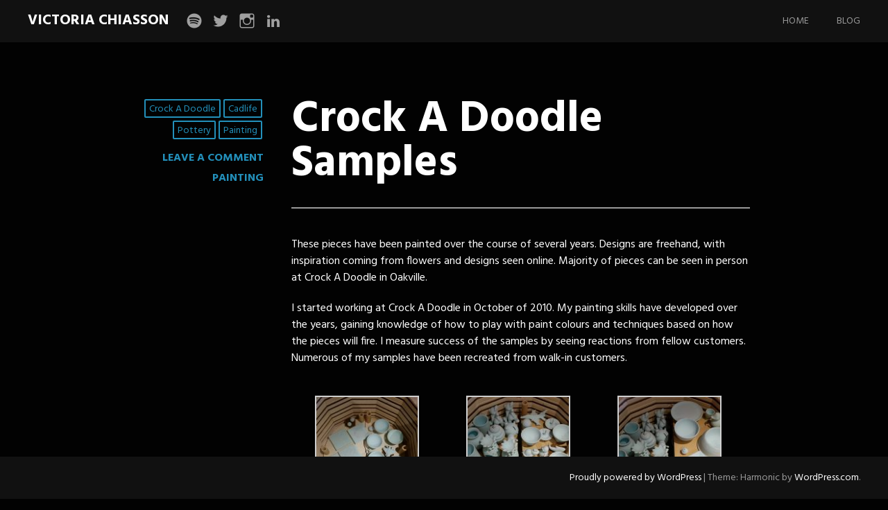

--- FILE ---
content_type: text/html; charset=UTF-8
request_url: http://vchiasson.com/index.php/portfolio/crock-a-doodle-samples/
body_size: 15854
content:
<!DOCTYPE html>
<html lang="en-CA">
<head>
<meta charset="UTF-8">
<meta name="viewport" content="width=device-width, initial-scale=1">
<link rel="profile" href="http://gmpg.org/xfn/11">
<link rel="pingback" href="http://vchiasson.com/xmlrpc.php">
<title>Crock A Doodle Samples &#8211; Victoria Chiasson</title>
<meta name='robots' content='max-image-preview:large' />
<link rel='dns-prefetch' href='//secure.gravatar.com' />
<link rel='dns-prefetch' href='//fonts.googleapis.com' />
<link rel='dns-prefetch' href='//s.w.org' />
<link rel='dns-prefetch' href='//v0.wordpress.com' />
<link rel='dns-prefetch' href='//jetpack.wordpress.com' />
<link rel='dns-prefetch' href='//s0.wp.com' />
<link rel='dns-prefetch' href='//s1.wp.com' />
<link rel='dns-prefetch' href='//s2.wp.com' />
<link rel='dns-prefetch' href='//public-api.wordpress.com' />
<link rel='dns-prefetch' href='//0.gravatar.com' />
<link rel='dns-prefetch' href='//1.gravatar.com' />
<link rel='dns-prefetch' href='//2.gravatar.com' />
<link rel='dns-prefetch' href='//widgets.wp.com' />
<link rel="alternate" type="application/rss+xml" title="Victoria Chiasson &raquo; Feed" href="http://vchiasson.com/index.php/feed/" />
<link rel="alternate" type="application/rss+xml" title="Victoria Chiasson &raquo; Comments Feed" href="http://vchiasson.com/index.php/comments/feed/" />
<link rel="alternate" type="application/rss+xml" title="Victoria Chiasson &raquo; Crock A Doodle Samples Comments Feed" href="http://vchiasson.com/index.php/portfolio/crock-a-doodle-samples/feed/" />
		<script type="text/javascript">
			window._wpemojiSettings = {"baseUrl":"https:\/\/s.w.org\/images\/core\/emoji\/13.0.1\/72x72\/","ext":".png","svgUrl":"https:\/\/s.w.org\/images\/core\/emoji\/13.0.1\/svg\/","svgExt":".svg","source":{"concatemoji":"http:\/\/vchiasson.com\/wp-includes\/js\/wp-emoji-release.min.js?ver=5.7.14"}};
			!function(e,a,t){var n,r,o,i=a.createElement("canvas"),p=i.getContext&&i.getContext("2d");function s(e,t){var a=String.fromCharCode;p.clearRect(0,0,i.width,i.height),p.fillText(a.apply(this,e),0,0);e=i.toDataURL();return p.clearRect(0,0,i.width,i.height),p.fillText(a.apply(this,t),0,0),e===i.toDataURL()}function c(e){var t=a.createElement("script");t.src=e,t.defer=t.type="text/javascript",a.getElementsByTagName("head")[0].appendChild(t)}for(o=Array("flag","emoji"),t.supports={everything:!0,everythingExceptFlag:!0},r=0;r<o.length;r++)t.supports[o[r]]=function(e){if(!p||!p.fillText)return!1;switch(p.textBaseline="top",p.font="600 32px Arial",e){case"flag":return s([127987,65039,8205,9895,65039],[127987,65039,8203,9895,65039])?!1:!s([55356,56826,55356,56819],[55356,56826,8203,55356,56819])&&!s([55356,57332,56128,56423,56128,56418,56128,56421,56128,56430,56128,56423,56128,56447],[55356,57332,8203,56128,56423,8203,56128,56418,8203,56128,56421,8203,56128,56430,8203,56128,56423,8203,56128,56447]);case"emoji":return!s([55357,56424,8205,55356,57212],[55357,56424,8203,55356,57212])}return!1}(o[r]),t.supports.everything=t.supports.everything&&t.supports[o[r]],"flag"!==o[r]&&(t.supports.everythingExceptFlag=t.supports.everythingExceptFlag&&t.supports[o[r]]);t.supports.everythingExceptFlag=t.supports.everythingExceptFlag&&!t.supports.flag,t.DOMReady=!1,t.readyCallback=function(){t.DOMReady=!0},t.supports.everything||(n=function(){t.readyCallback()},a.addEventListener?(a.addEventListener("DOMContentLoaded",n,!1),e.addEventListener("load",n,!1)):(e.attachEvent("onload",n),a.attachEvent("onreadystatechange",function(){"complete"===a.readyState&&t.readyCallback()})),(n=t.source||{}).concatemoji?c(n.concatemoji):n.wpemoji&&n.twemoji&&(c(n.twemoji),c(n.wpemoji)))}(window,document,window._wpemojiSettings);
		</script>
		<style type="text/css">
img.wp-smiley,
img.emoji {
	display: inline !important;
	border: none !important;
	box-shadow: none !important;
	height: 1em !important;
	width: 1em !important;
	margin: 0 .07em !important;
	vertical-align: -0.1em !important;
	background: none !important;
	padding: 0 !important;
}
</style>
	<link rel='stylesheet' id='wp-block-library-css'  href='http://vchiasson.com/wp-includes/css/dist/block-library/style.min.css?ver=5.7.14' type='text/css' media='all' />
<style id='wp-block-library-inline-css' type='text/css'>
.has-text-align-justify{text-align:justify;}
</style>
<link rel='stylesheet' id='harmonic-style-css'  href='http://vchiasson.com/wp-content/themes/harmonic/style.css?ver=5.7.14' type='text/css' media='all' />
<link rel='stylesheet' id='harmonic-hind-css'  href='https://fonts.googleapis.com/css?family=Hind%3A300%2C400%2C500%2C600%2C700&#038;subset=latin%2Clatin-ext' type='text/css' media='all' />
<link rel='stylesheet' id='genericons-css'  href='http://vchiasson.com/wp-content/plugins/jetpack/_inc/genericons/genericons/genericons.css?ver=3.1' type='text/css' media='all' />
<link rel='stylesheet' id='social-logos-css'  href='http://vchiasson.com/wp-content/plugins/jetpack/_inc/social-logos/social-logos.min.css?ver=9.8.3' type='text/css' media='all' />
<link rel='stylesheet' id='jetpack_css-css'  href='http://vchiasson.com/wp-content/plugins/jetpack/css/jetpack.css?ver=9.8.3' type='text/css' media='all' />
<script type='text/javascript' src='http://vchiasson.com/wp-includes/js/jquery/jquery.min.js?ver=3.5.1' id='jquery-core-js'></script>
<script type='text/javascript' src='http://vchiasson.com/wp-includes/js/jquery/jquery-migrate.min.js?ver=3.3.2' id='jquery-migrate-js'></script>
<script type='text/javascript' src='http://vchiasson.com/wp-content/themes/harmonic/js/jquery.backstretch.js?ver=1.0.0' id='harmonic-backstretch-js'></script>
<script type='text/javascript' id='harmonic-backstretch-set-js-extra'>
/* <![CDATA[ */
var BackStretchImg = {"src":"http:\/\/vchiasson.com\/wp-content\/uploads\/2015\/05\/cropped-CSC_1497.jpg"};
/* ]]> */
</script>
<script type='text/javascript' src='http://vchiasson.com/wp-content/themes/harmonic/js/harmonic-backstretch.js?ver=1.0.0' id='harmonic-backstretch-set-js'></script>
<link rel="https://api.w.org/" href="http://vchiasson.com/index.php/wp-json/" /><link rel="alternate" type="application/json" href="http://vchiasson.com/index.php/wp-json/wp/v2/jetpack-portfolio/116" /><link rel="EditURI" type="application/rsd+xml" title="RSD" href="http://vchiasson.com/xmlrpc.php?rsd" />
<link rel="wlwmanifest" type="application/wlwmanifest+xml" href="http://vchiasson.com/wp-includes/wlwmanifest.xml" /> 
<meta name="generator" content="WordPress 5.7.14" />
<link rel="canonical" href="http://vchiasson.com/index.php/portfolio/crock-a-doodle-samples/" />
<link rel="alternate" type="application/json+oembed" href="http://vchiasson.com/index.php/wp-json/oembed/1.0/embed?url=http%3A%2F%2Fvchiasson.com%2Findex.php%2Fportfolio%2Fcrock-a-doodle-samples%2F" />
<link rel="alternate" type="text/xml+oembed" href="http://vchiasson.com/index.php/wp-json/oembed/1.0/embed?url=http%3A%2F%2Fvchiasson.com%2Findex.php%2Fportfolio%2Fcrock-a-doodle-samples%2F&#038;format=xml" />
<style type='text/css'>img#wpstats{display:none}</style>
		<style type="text/css" id="custom-background-css">
body.custom-background { background-color: #020202; }
</style>
	
<!-- Jetpack Open Graph Tags -->
<meta property="og:type" content="article" />
<meta property="og:title" content="Crock A Doodle Samples" />
<meta property="og:url" content="http://vchiasson.com/index.php/portfolio/crock-a-doodle-samples/" />
<meta property="og:description" content="These pieces have been painted over the course of several years. Designs are freehand, with inspiration coming from flowers and designs seen online. Majority of pieces can be seen in person at Croc…" />
<meta property="article:published_time" content="2015-05-06T18:25:23+00:00" />
<meta property="article:modified_time" content="2016-10-04T02:13:16+00:00" />
<meta property="og:site_name" content="Victoria Chiasson" />
<meta property="og:image" content="http://vchiasson.com/wp-content/uploads/2015/10/IMG_20151018_173258.jpg" />
<meta property="og:image:width" content="3289" />
<meta property="og:image:height" content="1722" />
<meta name="twitter:text:title" content="Crock A Doodle Samples" />
<meta name="twitter:image" content="http://vchiasson.com/wp-content/uploads/2015/10/IMG_20151018_173258.jpg?w=640" />
<meta name="twitter:card" content="summary_large_image" />

<!-- End Jetpack Open Graph Tags -->
			<style type="text/css" id="wp-custom-css">
				/*
You can add your own CSS here.

Click the help icon above to learn more.
*/
			</style>
		
<script type='text/javascript' src='http://vchiasson.com/wp-content/plugins/wp-spamshield/js/jscripts.php'></script> 
</head>
<body class="jetpack-portfolio-template-default single single-jetpack-portfolio postid-116 custom-background loading secondary-sidebar has-site-logo">

<div id="page" class="hfeed site">
	
	<header id="masthead" role="banner">
		<div id="mobile-panel">
			<div id="mobile-link">
				<span id="menu-title">Menu</span>
			</div><!-- #mobile-link -->
			<h1 class="site-title"><a href="http://vchiasson.com/" rel="home">Victoria Chiasson</a></h1>
		</div><!-- #mobile-panel -->

		<div id="mobile-block">
			<nav id="site-navigation" class="main-navigation" role="navigation">
				<a class="skip-link screen-reader-text" href="#content">Skip to content</a>
				<div class="menu"><ul>
<li ><a href="http://vchiasson.com/">Home</a></li><li class="page_item page-item-39 current_page_parent"><a href="http://vchiasson.com/index.php/blog/">Blog</a></li>
</ul></div>
			</nav><!-- #site-navigation .main-navigation -->
		</div><!-- #menu-block-->

		<div id="site-branding">
			<h1 class="site-title"><a href="http://vchiasson.com/" rel="home">Victoria Chiasson</a></h1>
							<div id="social-links-wrapper">
					<div class="social-links"><ul id="menu-social-media" class="clear"><li id="menu-item-1247" class="menu-item menu-item-type-custom menu-item-object-custom menu-item-1247"><a href="https://open.spotify.com/user/22ienht5q7lehxafq6sxx5fbi"><span class="screen-reader-text">spotify</span></a></li>
<li id="menu-item-65" class="menu-item menu-item-type-custom menu-item-object-custom menu-item-65"><a href="http://www.twitter.com/v_chiasson"><span class="screen-reader-text">twitter</span></a></li>
<li id="menu-item-66" class="menu-item menu-item-type-custom menu-item-object-custom menu-item-66"><a href="http://www.instagram.com/v_chiasson"><span class="screen-reader-text">instagram</span></a></li>
<li id="menu-item-114" class="menu-item menu-item-type-custom menu-item-object-custom menu-item-114"><a href="https://ca.linkedin.com/in/vchiasson"><span class="screen-reader-text">linkedin</span></a></li>
</ul></div>				</div><!-- #social-links-wrapper -->
					</div><!-- #site-branding -->

		<nav id="site-navigation" class="desktop-nav main-navigation site-wrapper" role="navigation">
			<a class="skip-link screen-reader-text" href="#content">Skip to content</a>
			<div class="menu"><ul>
<li ><a href="http://vchiasson.com/">Home</a></li><li class="page_item page-item-39 current_page_parent"><a href="http://vchiasson.com/index.php/blog/">Blog</a></li>
</ul></div>
		</nav><!-- #site-navigation .desktop-nav .main-navigation .site-wrapper -->

	</header><!-- #masthead -->

	<div id="content-wrapper">
		<div id="content" class="site-wrapper">
<div id="skrollr-body">

	<section id="primary" class="content-area full-width">
		<main id="main" class="site-main" role="main">

			
				
<article id="post-116" class="post-116 jetpack-portfolio type-jetpack-portfolio status-publish has-post-thumbnail hentry jetpack-portfolio-type-painting jetpack-portfolio-tag-cadlife jetpack-portfolio-tag-crock-a-doodle jetpack-portfolio-tag-painting jetpack-portfolio-tag-pottery">

	<footer class="entry-meta">
		<span class="tags-links"><a href="http://vchiasson.com/index.php/project-tag/cadlife/" rel="tag">cadlife</a><a href="http://vchiasson.com/index.php/project-tag/crock-a-doodle/" rel="tag">crock a doodle</a><a href="http://vchiasson.com/index.php/project-tag/painting/" rel="tag">painting</a><a href="http://vchiasson.com/index.php/project-tag/pottery/" rel="tag">pottery</a></span>					<span class="comments-link"><a href="#respond">Leave a comment</a></span>
				<span class="portfolio-type-links"><a href="http://vchiasson.com/index.php/project-type/painting/" rel="tag">Painting</a></span>			</footer><!-- .entry-meta -->

	<div class="entry-main">

		<header class="entry-header">
			<h1 class="entry-title">Crock A Doodle Samples</h1>		</header><!-- .entry-header .fullwidth-block -->

		<div class="entry-content">
			<p>These pieces have been painted over the course of several years. Designs are freehand, with inspiration coming from flowers and designs seen online. Majority of pieces can be seen in person at Crock A Doodle in Oakville.</p>
<p>I started working at Crock A Doodle in October of 2010. My painting skills have developed over the years, gaining knowledge of how to play with paint colours and techniques based on how the pieces will fire. I measure success of the samples by seeing reactions from fellow customers. Numerous of my samples have been recreated from walk-in customers.</p>

		<style type="text/css">
			#gallery-1 {
				margin: auto;
			}
			#gallery-1 .gallery-item {
				float: left;
				margin-top: 10px;
				text-align: center;
				width: 33%;
			}
			#gallery-1 img {
				border: 2px solid #cfcfcf;
			}
			#gallery-1 .gallery-caption {
				margin-left: 0;
			}
			/* see gallery_shortcode() in wp-includes/media.php */
		</style>
		<div data-carousel-extra='{"blog_id":1,"permalink":"http:\/\/vchiasson.com\/index.php\/portfolio\/crock-a-doodle-samples\/"}' id='gallery-1' class='gallery galleryid-116 gallery-columns-3 gallery-size-thumbnail'><dl class='gallery-item'>
			<dt class='gallery-icon portrait'>
				<a href='http://vchiasson.com/index.php/portfolio/crock-a-doodle-samples/20160806_105904/'><img width="150" height="150" src="http://vchiasson.com/wp-content/uploads/2015/05/20160806_105904-e1472915182941-150x150.jpg" class="attachment-thumbnail size-thumbnail" alt="" loading="lazy" aria-describedby="gallery-1-1063" srcset="http://vchiasson.com/wp-content/uploads/2015/05/20160806_105904-e1472915182941-150x150.jpg 150w, http://vchiasson.com/wp-content/uploads/2015/05/20160806_105904-e1472915182941-480x480.jpg 480w, http://vchiasson.com/wp-content/uploads/2015/05/20160806_105904-e1472915182941-50x50.jpg 50w" sizes="(max-width: 150px) 100vw, 150px" data-attachment-id="1063" data-permalink="http://vchiasson.com/index.php/portfolio/crock-a-doodle-samples/20160806_105904/" data-orig-file="http://vchiasson.com/wp-content/uploads/2015/05/20160806_105904-e1472915182941.jpg" data-orig-size="2580,3087" data-comments-opened="1" data-image-meta="{&quot;aperture&quot;:&quot;2.2&quot;,&quot;credit&quot;:&quot;&quot;,&quot;camera&quot;:&quot;SM-G850W&quot;,&quot;caption&quot;:&quot;&quot;,&quot;created_timestamp&quot;:&quot;1470481144&quot;,&quot;copyright&quot;:&quot;&quot;,&quot;focal_length&quot;:&quot;4.8&quot;,&quot;iso&quot;:&quot;50&quot;,&quot;shutter_speed&quot;:&quot;0.033333333333333&quot;,&quot;title&quot;:&quot;&quot;,&quot;orientation&quot;:&quot;6&quot;}" data-image-title="20160806_105904" data-image-description="" data-medium-file="http://vchiasson.com/wp-content/uploads/2015/05/20160806_105904-e1472915182941-251x300.jpg" data-large-file="http://vchiasson.com/wp-content/uploads/2015/05/20160806_105904-e1472915182941-669x800.jpg" /></a>
			</dt>
				<dd class='wp-caption-text gallery-caption' id='gallery-1-1063'>
				Bottom Layer of Kiln
				</dd></dl><dl class='gallery-item'>
			<dt class='gallery-icon portrait'>
				<a href='http://vchiasson.com/index.php/portfolio/crock-a-doodle-samples/20160806_115935/'><img width="150" height="150" src="http://vchiasson.com/wp-content/uploads/2015/05/20160806_115935-e1472915232324-150x150.jpg" class="attachment-thumbnail size-thumbnail" alt="" loading="lazy" aria-describedby="gallery-1-1064" srcset="http://vchiasson.com/wp-content/uploads/2015/05/20160806_115935-e1472915232324-150x150.jpg 150w, http://vchiasson.com/wp-content/uploads/2015/05/20160806_115935-e1472915232324-480x480.jpg 480w, http://vchiasson.com/wp-content/uploads/2015/05/20160806_115935-e1472915232324-50x50.jpg 50w" sizes="(max-width: 150px) 100vw, 150px" data-attachment-id="1064" data-permalink="http://vchiasson.com/index.php/portfolio/crock-a-doodle-samples/20160806_115935/" data-orig-file="http://vchiasson.com/wp-content/uploads/2015/05/20160806_115935-e1472915232324.jpg" data-orig-size="2592,3444" data-comments-opened="1" data-image-meta="{&quot;aperture&quot;:&quot;2.2&quot;,&quot;credit&quot;:&quot;&quot;,&quot;camera&quot;:&quot;SM-G850W&quot;,&quot;caption&quot;:&quot;&quot;,&quot;created_timestamp&quot;:&quot;1470484775&quot;,&quot;copyright&quot;:&quot;&quot;,&quot;focal_length&quot;:&quot;4.8&quot;,&quot;iso&quot;:&quot;64&quot;,&quot;shutter_speed&quot;:&quot;0.033333333333333&quot;,&quot;title&quot;:&quot;&quot;,&quot;orientation&quot;:&quot;6&quot;}" data-image-title="20160806_115935" data-image-description="" data-medium-file="http://vchiasson.com/wp-content/uploads/2015/05/20160806_115935-e1472915232324-226x300.jpg" data-large-file="http://vchiasson.com/wp-content/uploads/2015/05/20160806_115935-e1472915232324-602x800.jpg" /></a>
			</dt>
				<dd class='wp-caption-text gallery-caption' id='gallery-1-1064'>
				Middle Section of Kiln
				</dd></dl><dl class='gallery-item'>
			<dt class='gallery-icon portrait'>
				<a href='http://vchiasson.com/index.php/portfolio/crock-a-doodle-samples/20160806_121351/'><img width="150" height="150" src="http://vchiasson.com/wp-content/uploads/2015/05/20160806_121351-e1472915437515-150x150.jpg" class="attachment-thumbnail size-thumbnail" alt="" loading="lazy" aria-describedby="gallery-1-1065" srcset="http://vchiasson.com/wp-content/uploads/2015/05/20160806_121351-e1472915437515-150x150.jpg 150w, http://vchiasson.com/wp-content/uploads/2015/05/20160806_121351-e1472915437515-480x480.jpg 480w, http://vchiasson.com/wp-content/uploads/2015/05/20160806_121351-e1472915437515-50x50.jpg 50w" sizes="(max-width: 150px) 100vw, 150px" data-attachment-id="1065" data-permalink="http://vchiasson.com/index.php/portfolio/crock-a-doodle-samples/20160806_121351/" data-orig-file="http://vchiasson.com/wp-content/uploads/2015/05/20160806_121351-e1472915437515.jpg" data-orig-size="2592,3306" data-comments-opened="1" data-image-meta="{&quot;aperture&quot;:&quot;2.2&quot;,&quot;credit&quot;:&quot;&quot;,&quot;camera&quot;:&quot;SM-G850W&quot;,&quot;caption&quot;:&quot;&quot;,&quot;created_timestamp&quot;:&quot;1470485630&quot;,&quot;copyright&quot;:&quot;&quot;,&quot;focal_length&quot;:&quot;4.8&quot;,&quot;iso&quot;:&quot;50&quot;,&quot;shutter_speed&quot;:&quot;0.033333333333333&quot;,&quot;title&quot;:&quot;&quot;,&quot;orientation&quot;:&quot;6&quot;}" data-image-title="20160806_121351" data-image-description="" data-medium-file="http://vchiasson.com/wp-content/uploads/2015/05/20160806_121351-e1472915437515-235x300.jpg" data-large-file="http://vchiasson.com/wp-content/uploads/2015/05/20160806_121351-e1472915437515-627x800.jpg" /></a>
			</dt>
				<dd class='wp-caption-text gallery-caption' id='gallery-1-1065'>
				3rd Level added to right side of Kiln
				</dd></dl><br style="clear: both" />
		</div>

<p>&nbsp;</p>
<p>In addition to painting pottery, I have the skill of glazing &amp; loading the kiln &#8211; a difficult task given that this is the last step in the process. There is room for pieces to break if the kiln is loaded unsuccessfully, so the task requires a confident person.</p>
<p>&nbsp;</p>
<p class="jetpack-slideshow-noscript robots-nocontent">This slideshow requires JavaScript.</p><div id="gallery-116-1-slideshow" class="slideshow-window jetpack-slideshow slideshow-black" data-trans="fade" data-autostart="1" data-gallery="[{&quot;src&quot;:&quot;http:\/\/vchiasson.com\/wp-content\/uploads\/2015\/05\/Flowers2-1024x683.jpg&quot;,&quot;id&quot;:&quot;109&quot;,&quot;title&quot;:&quot;Flowers2&quot;,&quot;alt&quot;:&quot;&quot;,&quot;caption&quot;:&quot;Alternative view of \u0026#8220;Holey Bowly\u0026#8221; with free hand drawn flowers and design accents.&quot;,&quot;itemprop&quot;:&quot;image&quot;},{&quot;src&quot;:&quot;http:\/\/vchiasson.com\/wp-content\/uploads\/2015\/05\/Flowers1-1024x683.jpg&quot;,&quot;id&quot;:&quot;108&quot;,&quot;title&quot;:&quot;Flowers1&quot;,&quot;alt&quot;:&quot;&quot;,&quot;caption&quot;:&quot;\u0026#8220;Holey Bowly\u0026#8221; with free hand drawn flowers and design accents.&quot;,&quot;itemprop&quot;:&quot;image&quot;},{&quot;src&quot;:&quot;http:\/\/vchiasson.com\/wp-content\/uploads\/2015\/05\/Design-1024x683.jpg&quot;,&quot;id&quot;:&quot;107&quot;,&quot;title&quot;:&quot;Design&quot;,&quot;alt&quot;:&quot;&quot;,&quot;caption&quot;:&quot;Sushi Bowl with freehand design.&quot;,&quot;itemprop&quot;:&quot;image&quot;},{&quot;src&quot;:&quot;http:\/\/vchiasson.com\/wp-content\/uploads\/2015\/05\/BirchTrees-1024x683.jpg&quot;,&quot;id&quot;:&quot;106&quot;,&quot;title&quot;:&quot;BirchTrees&quot;,&quot;alt&quot;:&quot;&quot;,&quot;caption&quot;:&quot;\u0026#8220;Birch Trees;\u0026#8221; Hand painted.&quot;,&quot;itemprop&quot;:&quot;image&quot;},{&quot;src&quot;:&quot;http:\/\/vchiasson.com\/wp-content\/uploads\/2015\/05\/20150110_163659-2-1024x683.jpg&quot;,&quot;id&quot;:&quot;167&quot;,&quot;title&quot;:&quot;20150110_163659 (2)&quot;,&quot;alt&quot;:&quot;&quot;,&quot;caption&quot;:&quot;Sherlock and Watson coasters. Silhouette\u0026#8217;s taken from: https:\/\/img0.etsystatic.com\/000\/0\/6438281\/il_570xN.301724502.jpg\nImage printed, cut, placed on 4\u0026#8243; tile. Traced, filled in by hand and touched up by hand as well.\nColours are a personal mix.&quot;,&quot;itemprop&quot;:&quot;image&quot;},{&quot;src&quot;:&quot;http:\/\/vchiasson.com\/wp-content\/uploads\/2015\/05\/20150507_230836-683x1024.jpg&quot;,&quot;id&quot;:&quot;168&quot;,&quot;title&quot;:&quot;20150507_230836&quot;,&quot;alt&quot;:&quot;&quot;,&quot;caption&quot;:&quot;Handpainted Patchwork design Alternative View&quot;,&quot;itemprop&quot;:&quot;image&quot;},{&quot;src&quot;:&quot;http:\/\/vchiasson.com\/wp-content\/uploads\/2015\/05\/20150507_230844-2-683x1024.jpg&quot;,&quot;id&quot;:&quot;169&quot;,&quot;title&quot;:&quot;20150507_230844 (2)&quot;,&quot;alt&quot;:&quot;&quot;,&quot;caption&quot;:&quot;Handpainted Patchwork design&quot;,&quot;itemprop&quot;:&quot;image&quot;},{&quot;src&quot;:&quot;http:\/\/vchiasson.com\/wp-content\/uploads\/2015\/05\/20150507_230645-2-1024x683.jpg&quot;,&quot;id&quot;:&quot;170&quot;,&quot;title&quot;:&quot;20150507_230645 (2)&quot;,&quot;alt&quot;:&quot;&quot;,&quot;caption&quot;:&quot;Freehand design&quot;,&quot;itemprop&quot;:&quot;image&quot;},{&quot;src&quot;:&quot;http:\/\/vchiasson.com\/wp-content\/uploads\/2015\/05\/20150507_230741-2-1024x683.jpg&quot;,&quot;id&quot;:&quot;171&quot;,&quot;title&quot;:&quot;20150507_230741 (2)&quot;,&quot;alt&quot;:&quot;&quot;,&quot;caption&quot;:&quot;Freehand design, inside view&quot;,&quot;itemprop&quot;:&quot;image&quot;},{&quot;src&quot;:&quot;http:\/\/vchiasson.com\/wp-content\/uploads\/2015\/05\/20150528_113600-e1454861275323-668x800.jpg&quot;,&quot;id&quot;:&quot;796&quot;,&quot;title&quot;:&quot;20150528_113600&quot;,&quot;alt&quot;:&quot;&quot;,&quot;caption&quot;:&quot;Simple Penguin design&quot;,&quot;itemprop&quot;:&quot;image&quot;},{&quot;src&quot;:&quot;http:\/\/vchiasson.com\/wp-content\/uploads\/2015\/05\/20150528_113727-800x450.jpg&quot;,&quot;id&quot;:&quot;797&quot;,&quot;title&quot;:&quot;20150528_113727&quot;,&quot;alt&quot;:&quot;&quot;,&quot;caption&quot;:&quot;Penguin Design&quot;,&quot;itemprop&quot;:&quot;image&quot;},{&quot;src&quot;:&quot;http:\/\/vchiasson.com\/wp-content\/uploads\/2015\/05\/20150526_122732-2-800x534.jpg&quot;,&quot;id&quot;:&quot;304&quot;,&quot;title&quot;:&quot;20150526_122732 (2)&quot;,&quot;alt&quot;:&quot;&quot;,&quot;caption&quot;:&quot;Freehand intricate design on square plate.&quot;,&quot;itemprop&quot;:&quot;image&quot;},{&quot;src&quot;:&quot;http:\/\/vchiasson.com\/wp-content\/uploads\/2015\/05\/20151130_185525-e1448939808289-555x800.jpg&quot;,&quot;id&quot;:&quot;690&quot;,&quot;title&quot;:&quot;20151130_185525&quot;,&quot;alt&quot;:&quot;&quot;,&quot;caption&quot;:&quot;Moosehead Beer Stein \u0026#8211; all free hand.&quot;,&quot;itemprop&quot;:&quot;image&quot;},{&quot;src&quot;:&quot;http:\/\/vchiasson.com\/wp-content\/uploads\/2015\/05\/20151130_184903-450x800.jpg&quot;,&quot;id&quot;:&quot;795&quot;,&quot;title&quot;:&quot;20151130_184903&quot;,&quot;alt&quot;:&quot;&quot;,&quot;caption&quot;:&quot;&quot;,&quot;itemprop&quot;:&quot;image&quot;},{&quot;src&quot;:&quot;http:\/\/vchiasson.com\/wp-content\/uploads\/2015\/05\/20150605_165706-800x450.jpg&quot;,&quot;id&quot;:&quot;798&quot;,&quot;title&quot;:&quot;20150605_165706&quot;,&quot;alt&quot;:&quot;&quot;,&quot;caption&quot;:&quot;Spongebob mug&quot;,&quot;itemprop&quot;:&quot;image&quot;},{&quot;src&quot;:&quot;http:\/\/vchiasson.com\/wp-content\/uploads\/2015\/05\/20160131_124850-800x450.jpg&quot;,&quot;id&quot;:&quot;792&quot;,&quot;title&quot;:&quot;20160131_124850&quot;,&quot;alt&quot;:&quot;&quot;,&quot;caption&quot;:&quot;Spongebob mug view 2&quot;,&quot;itemprop&quot;:&quot;image&quot;},{&quot;src&quot;:&quot;http:\/\/vchiasson.com\/wp-content\/uploads\/2015\/05\/20160131_124909-800x450.jpg&quot;,&quot;id&quot;:&quot;794&quot;,&quot;title&quot;:&quot;20160131_124909&quot;,&quot;alt&quot;:&quot;&quot;,&quot;caption&quot;:&quot;Inside of Spongebob mug.&quot;,&quot;itemprop&quot;:&quot;image&quot;},{&quot;src&quot;:&quot;http:\/\/vchiasson.com\/wp-content\/uploads\/2015\/05\/DSC_0159-e1458696142757-800x730.jpg&quot;,&quot;id&quot;:&quot;835&quot;,&quot;title&quot;:&quot;DSC_0159&quot;,&quot;alt&quot;:&quot;&quot;,&quot;caption&quot;:&quot;LOTR Mug \u0026#8211; free hand&quot;,&quot;itemprop&quot;:&quot;image&quot;},{&quot;src&quot;:&quot;http:\/\/vchiasson.com\/wp-content\/uploads\/2015\/05\/DSC_0160-e1458696236532-800x701.jpg&quot;,&quot;id&quot;:&quot;836&quot;,&quot;title&quot;:&quot;DSC_0160&quot;,&quot;alt&quot;:&quot;&quot;,&quot;caption&quot;:&quot;LOTR Mug Alt View \u0026#8211; free hand&quot;,&quot;itemprop&quot;:&quot;image&quot;},{&quot;src&quot;:&quot;http:\/\/vchiasson.com\/wp-content\/uploads\/2015\/05\/20160724_145241-e1469999494731-775x800.jpg&quot;,&quot;id&quot;:&quot;1006&quot;,&quot;title&quot;:&quot;20160724_145241&quot;,&quot;alt&quot;:&quot;&quot;,&quot;caption&quot;:&quot;Classic Cookie Monster dunk mug. Has been recreated by many many many customers!&quot;,&quot;itemprop&quot;:&quot;image&quot;},{&quot;src&quot;:&quot;http:\/\/vchiasson.com\/wp-content\/uploads\/2015\/05\/20160806_131641-e1470517226227-728x800.jpg&quot;,&quot;id&quot;:&quot;1024&quot;,&quot;title&quot;:&quot;20160806_131641&quot;,&quot;alt&quot;:&quot;&quot;,&quot;caption&quot;:&quot;Lego Mug Back View&quot;,&quot;itemprop&quot;:&quot;image&quot;},{&quot;src&quot;:&quot;http:\/\/vchiasson.com\/wp-content\/uploads\/2015\/05\/20160806_131631-e1470517257426-800x782.jpg&quot;,&quot;id&quot;:&quot;1023&quot;,&quot;title&quot;:&quot;20160806_131631&quot;,&quot;alt&quot;:&quot;&quot;,&quot;caption&quot;:&quot;Lego Mug Front View&quot;,&quot;itemprop&quot;:&quot;image&quot;},{&quot;src&quot;:&quot;http:\/\/vchiasson.com\/wp-content\/uploads\/2015\/05\/20160806_131610-721x800.jpg&quot;,&quot;id&quot;:&quot;1022&quot;,&quot;title&quot;:&quot;20160806_131610&quot;,&quot;alt&quot;:&quot;&quot;,&quot;caption&quot;:&quot;Pointillism artwork&quot;,&quot;itemprop&quot;:&quot;image&quot;},{&quot;src&quot;:&quot;http:\/\/vchiasson.com\/wp-content\/uploads\/2015\/05\/20160806_131546-800x525.jpg&quot;,&quot;id&quot;:&quot;1021&quot;,&quot;title&quot;:&quot;20160806_131546&quot;,&quot;alt&quot;:&quot;&quot;,&quot;caption&quot;:&quot;\u0026#8220;I Love Grandpa\u0026#8221; Mug&quot;,&quot;itemprop&quot;:&quot;image&quot;},{&quot;src&quot;:&quot;http:\/\/vchiasson.com\/wp-content\/uploads\/2015\/05\/20160806_130108-800x320.jpg&quot;,&quot;id&quot;:&quot;1020&quot;,&quot;title&quot;:&quot;20160806_130108&quot;,&quot;alt&quot;:&quot;&quot;,&quot;caption&quot;:&quot;Monster Doodles&quot;,&quot;itemprop&quot;:&quot;image&quot;},{&quot;src&quot;:&quot;http:\/\/vchiasson.com\/wp-content\/uploads\/2015\/05\/20160806_125936-800x800.jpg&quot;,&quot;id&quot;:&quot;1019&quot;,&quot;title&quot;:&quot;20160806_125936&quot;,&quot;alt&quot;:&quot;&quot;,&quot;caption&quot;:&quot;Resolution Plate&quot;,&quot;itemprop&quot;:&quot;image&quot;},{&quot;src&quot;:&quot;http:\/\/vchiasson.com\/wp-content\/uploads\/2015\/05\/20160806_125822-748x800.jpg&quot;,&quot;id&quot;:&quot;1018&quot;,&quot;title&quot;:&quot;20160806_125822&quot;,&quot;alt&quot;:&quot;&quot;,&quot;caption&quot;:&quot;&quot;,&quot;itemprop&quot;:&quot;image&quot;},{&quot;src&quot;:&quot;http:\/\/vchiasson.com\/wp-content\/uploads\/2015\/05\/20160806_125725-630x800.jpg&quot;,&quot;id&quot;:&quot;1017&quot;,&quot;title&quot;:&quot;20160806_125725&quot;,&quot;alt&quot;:&quot;&quot;,&quot;caption&quot;:&quot;&quot;,&quot;itemprop&quot;:&quot;image&quot;},{&quot;src&quot;:&quot;http:\/\/vchiasson.com\/wp-content\/uploads\/2015\/05\/20160806_125709-800x800.jpg&quot;,&quot;id&quot;:&quot;1016&quot;,&quot;title&quot;:&quot;20160806_125709&quot;,&quot;alt&quot;:&quot;&quot;,&quot;caption&quot;:&quot;Tye-Dye&quot;,&quot;itemprop&quot;:&quot;image&quot;},{&quot;src&quot;:&quot;http:\/\/vchiasson.com\/wp-content\/uploads\/2015\/05\/20160806_125605-800x800.jpg&quot;,&quot;id&quot;:&quot;1015&quot;,&quot;title&quot;:&quot;20160806_125605&quot;,&quot;alt&quot;:&quot;&quot;,&quot;caption&quot;:&quot;Pig Side View&quot;,&quot;itemprop&quot;:&quot;image&quot;},{&quot;src&quot;:&quot;http:\/\/vchiasson.com\/wp-content\/uploads\/2015\/05\/20160806_125558-800x800.jpg&quot;,&quot;id&quot;:&quot;1014&quot;,&quot;title&quot;:&quot;20160806_125558&quot;,&quot;alt&quot;:&quot;&quot;,&quot;caption&quot;:&quot;Pig Front View&quot;,&quot;itemprop&quot;:&quot;image&quot;},{&quot;src&quot;:&quot;http:\/\/vchiasson.com\/wp-content\/uploads\/2015\/05\/20160806_125525-800x800.jpg&quot;,&quot;id&quot;:&quot;1013&quot;,&quot;title&quot;:&quot;20160806_125525&quot;,&quot;alt&quot;:&quot;&quot;,&quot;caption&quot;:&quot;&quot;,&quot;itemprop&quot;:&quot;image&quot;},{&quot;src&quot;:&quot;http:\/\/vchiasson.com\/wp-content\/uploads\/2015\/05\/20160806_125519-800x800.jpg&quot;,&quot;id&quot;:&quot;1012&quot;,&quot;title&quot;:&quot;20160806_125519&quot;,&quot;alt&quot;:&quot;&quot;,&quot;caption&quot;:&quot;&quot;,&quot;itemprop&quot;:&quot;image&quot;},{&quot;src&quot;:&quot;http:\/\/vchiasson.com\/wp-content\/uploads\/2015\/05\/20160806_125403-800x800.jpg&quot;,&quot;id&quot;:&quot;1011&quot;,&quot;title&quot;:&quot;20160806_125403&quot;,&quot;alt&quot;:&quot;&quot;,&quot;caption&quot;:&quot;Kermit The Frog Back View&quot;,&quot;itemprop&quot;:&quot;image&quot;},{&quot;src&quot;:&quot;http:\/\/vchiasson.com\/wp-content\/uploads\/2015\/05\/20160806_125355-800x800.jpg&quot;,&quot;id&quot;:&quot;1010&quot;,&quot;title&quot;:&quot;20160806_125355&quot;,&quot;alt&quot;:&quot;&quot;,&quot;caption&quot;:&quot;Kermit the Frog Front View&quot;,&quot;itemprop&quot;:&quot;image&quot;},{&quot;src&quot;:&quot;http:\/\/vchiasson.com\/wp-content\/uploads\/2015\/05\/20160806_125208-800x800.jpg&quot;,&quot;id&quot;:&quot;1009&quot;,&quot;title&quot;:&quot;20160806_125208&quot;,&quot;alt&quot;:&quot;&quot;,&quot;caption&quot;:&quot;\u0026#8220;Laught it up peppermint. They\u0026#8217;re coming for you next. Sincerely Pumpkin Spice\u0026#8221; mug&quot;,&quot;itemprop&quot;:&quot;image&quot;},{&quot;src&quot;:&quot;http:\/\/vchiasson.com\/wp-content\/uploads\/2015\/05\/20160910_172347-800x450.jpg&quot;,&quot;id&quot;:&quot;1095&quot;,&quot;title&quot;:&quot;20160910_172347&quot;,&quot;alt&quot;:&quot;&quot;,&quot;caption&quot;:&quot;Feminism Mug Outside&quot;,&quot;itemprop&quot;:&quot;image&quot;},{&quot;src&quot;:&quot;http:\/\/vchiasson.com\/wp-content\/uploads\/2015\/05\/20160910_172356-800x450.jpg&quot;,&quot;id&quot;:&quot;1096&quot;,&quot;title&quot;:&quot;20160910_172356&quot;,&quot;alt&quot;:&quot;&quot;,&quot;caption&quot;:&quot;Feminism Mug peek on the inside&quot;,&quot;itemprop&quot;:&quot;image&quot;},{&quot;src&quot;:&quot;http:\/\/vchiasson.com\/wp-content\/uploads\/2015\/05\/20161002_124304-800x450.jpg&quot;,&quot;id&quot;:&quot;1105&quot;,&quot;title&quot;:&quot;20161002_124304&quot;,&quot;alt&quot;:&quot;&quot;,&quot;caption&quot;:&quot;Fall themed birches.&quot;,&quot;itemprop&quot;:&quot;image&quot;},{&quot;src&quot;:&quot;http:\/\/vchiasson.com\/wp-content\/uploads\/2015\/05\/20161002_204434-e1475547056814-764x800.jpg&quot;,&quot;id&quot;:&quot;1106&quot;,&quot;title&quot;:&quot;20161002_204434&quot;,&quot;alt&quot;:&quot;&quot;,&quot;caption&quot;:&quot;Reindeer Ornament&quot;,&quot;itemprop&quot;:&quot;image&quot;},{&quot;src&quot;:&quot;http:\/\/vchiasson.com\/wp-content\/uploads\/2015\/05\/20161002_204443-e1475547085931-748x800.jpg&quot;,&quot;id&quot;:&quot;1107&quot;,&quot;title&quot;:&quot;20161002_204443&quot;,&quot;alt&quot;:&quot;&quot;,&quot;caption&quot;:&quot;Reindeer Ornament Alt. View&quot;,&quot;itemprop&quot;:&quot;image&quot;},{&quot;src&quot;:&quot;http:\/\/vchiasson.com\/wp-content\/uploads\/2015\/05\/20161002_204455-e1475547110303-729x800.jpg&quot;,&quot;id&quot;:&quot;1108&quot;,&quot;title&quot;:&quot;20161002_204455&quot;,&quot;alt&quot;:&quot;&quot;,&quot;caption&quot;:&quot;Reindeer Ornament&quot;,&quot;itemprop&quot;:&quot;image&quot;},{&quot;src&quot;:&quot;http:\/\/vchiasson.com\/wp-content\/uploads\/2015\/05\/20161002_204503-e1475547137583-729x800.jpg&quot;,&quot;id&quot;:&quot;1109&quot;,&quot;title&quot;:&quot;20161002_204503&quot;,&quot;alt&quot;:&quot;&quot;,&quot;caption&quot;:&quot;Reindeer Ornament Alt. View&quot;,&quot;itemprop&quot;:&quot;image&quot;}]" itemscope itemtype="https://schema.org/ImageGallery"></div>
<div class="sharedaddy sd-sharing-enabled"><div class="robots-nocontent sd-block sd-social sd-social-icon sd-sharing"><h3 class="sd-title">Share this:</h3><div class="sd-content"><ul><li class="share-facebook"><a rel="nofollow noopener noreferrer" data-shared="sharing-facebook-116" class="share-facebook sd-button share-icon no-text" href="http://vchiasson.com/index.php/portfolio/crock-a-doodle-samples/?share=facebook" target="_blank" title="Click to share on Facebook"><span></span><span class="sharing-screen-reader-text">Click to share on Facebook (Opens in new window)</span></a></li><li class="share-twitter"><a rel="nofollow noopener noreferrer" data-shared="sharing-twitter-116" class="share-twitter sd-button share-icon no-text" href="http://vchiasson.com/index.php/portfolio/crock-a-doodle-samples/?share=twitter" target="_blank" title="Click to share on Twitter"><span></span><span class="sharing-screen-reader-text">Click to share on Twitter (Opens in new window)</span></a></li><li class="share-tumblr"><a rel="nofollow noopener noreferrer" data-shared="" class="share-tumblr sd-button share-icon no-text" href="http://vchiasson.com/index.php/portfolio/crock-a-doodle-samples/?share=tumblr" target="_blank" title="Click to share on Tumblr"><span></span><span class="sharing-screen-reader-text">Click to share on Tumblr (Opens in new window)</span></a></li><li class="share-end"></li></ul></div></div></div><div class='sharedaddy sd-block sd-like jetpack-likes-widget-wrapper jetpack-likes-widget-unloaded' id='like-post-wrapper-90870268-116-6970cd15b0fdd' data-src='https://widgets.wp.com/likes/#blog_id=90870268&amp;post_id=116&amp;origin=vchiasson.com&amp;obj_id=90870268-116-6970cd15b0fdd' data-name='like-post-frame-90870268-116-6970cd15b0fdd'><h3 class="sd-title">Like this:</h3><div class='likes-widget-placeholder post-likes-widget-placeholder' style='height: 55px;'><span class='button'><span>Like</span></span> <span class="loading">Loading...</span></div><span class='sd-text-color'></span><a class='sd-link-color'></a></div>
<div id='jp-relatedposts' class='jp-relatedposts' >
	<h3 class="jp-relatedposts-headline"><em>Related</em></h3>
</div>					</div><!-- .entry-content -->

	</div><!-- .entry-main -->

</article><!-- #post-## -->

				
<div id="comments" class="comments-area" data-menu-offset="-100">

	
	
	
	
		<div id="respond" class="comment-respond">
							<h3 id="reply-title" class="comment-reply-title">Leave a Reply					<small><a rel="nofollow" id="cancel-comment-reply-link" href="/index.php/portfolio/crock-a-doodle-samples/#respond" style="display:none;">Cancel reply</a></small>
				</h3>
						<form id="commentform" class="comment-form">
				<iframe
					title="Comment Form"
					src="https://jetpack.wordpress.com/jetpack-comment/?blogid=90870268&#038;postid=116&#038;comment_registration=0&#038;require_name_email=1&#038;stc_enabled=1&#038;stb_enabled=1&#038;show_avatars=1&#038;avatar_default=mystery&#038;greeting=Leave+a+Reply&#038;greeting_reply=Leave+a+Reply+to+%25s&#038;color_scheme=light&#038;lang=en_CA&#038;jetpack_version=9.8.3&#038;show_cookie_consent=10&#038;has_cookie_consent=0&#038;token_key=%3Bnormal%3B&#038;sig=2880c26b641dbb1b693de4b4914ca8b785cd6725#parent=http%3A%2F%2Fvchiasson.com%2Findex.php%2Fportfolio%2Fcrock-a-doodle-samples%2F"
											name="jetpack_remote_comment"
						style="width:100%; height: 430px; border:0;"
										class="jetpack_remote_comment"
					id="jetpack_remote_comment"
					sandbox="allow-same-origin allow-top-navigation allow-scripts allow-forms allow-popups"
				>
									</iframe>
									<!--[if !IE]><!-->
					<script>
						document.addEventListener('DOMContentLoaded', function () {
							var commentForms = document.getElementsByClassName('jetpack_remote_comment');
							for (var i = 0; i < commentForms.length; i++) {
								commentForms[i].allowTransparency = false;
								commentForms[i].scrolling = 'no';
							}
						});
					</script>
					<!--<![endif]-->
							</form>
		</div>

		
		<input type="hidden" name="comment_parent" id="comment_parent" value="" />

		
</div><!-- #comments .comments-area -->

			
				<nav class="navigation project-navigation clear" role="navigation">
		<h1 class="more-projects">More Projects</h1>
		<div class="project-navigation-wrapper clear">
			<ul>
									<li class="previous">
							<div class="no-result jetpack-portfolio">
								<div class="post-thumbnail-wrapper"></div>
							</div>
						</li>
									<li class="next">
							
<article id="post-118" class="post-118 jetpack-portfolio type-jetpack-portfolio status-publish has-post-thumbnail hentry jetpack-portfolio-type-photography jetpack-portfolio-tag-experiment jetpack-portfolio-tag-photography">

	<div class="portfolio-item">
		<div class="post-thumbnail-wrapper">
			<a href="http://vchiasson.com/index.php/portfolio/shutter-exposure-experiment/" title="Shutter Exposure Experiment">
	<div class="post-thumbnail">
	<img width="480" height="360" src="http://vchiasson.com/wp-content/uploads/2015/05/DSC_1482-480x360.jpg" class="attachment-portfolio-landscape size-portfolio-landscape wp-post-image" alt="" loading="lazy" data-attachment-id="120" data-permalink="http://vchiasson.com/index.php/portfolio/shutter-exposure-experiment/dsc_1482/" data-orig-file="http://vchiasson.com/wp-content/uploads/2015/05/DSC_1482.jpg" data-orig-size="2592,3872" data-comments-opened="0" data-image-meta="{&quot;aperture&quot;:&quot;6.3&quot;,&quot;credit&quot;:&quot;&quot;,&quot;camera&quot;:&quot;NIKON D3000&quot;,&quot;caption&quot;:&quot;&quot;,&quot;created_timestamp&quot;:&quot;1326657761&quot;,&quot;copyright&quot;:&quot;&quot;,&quot;focal_length&quot;:&quot;32&quot;,&quot;iso&quot;:&quot;100&quot;,&quot;shutter_speed&quot;:&quot;4&quot;,&quot;title&quot;:&quot;&quot;,&quot;orientation&quot;:&quot;1&quot;}" data-image-title="DSC_1482" data-image-description="" data-medium-file="http://vchiasson.com/wp-content/uploads/2015/05/DSC_1482-201x300.jpg" data-large-file="http://vchiasson.com/wp-content/uploads/2015/05/DSC_1482-685x1024.jpg" />	</div>

	</a>
		</div><!-- .post-thumbnail-wrapper -->

		<div class="project-info">
			<h1 class="entry-title"><a href="http://vchiasson.com/index.php/portfolio/shutter-exposure-experiment/" rel="bookmark">Shutter Exposure Experiment</a></h1>		</div><!-- .project-info -->
	</div><!-- .portfolio-item -->

</article><!-- #post-## -->
						</li>
						</ul>
		</div>
	</nav>

		</main><!-- #main .site-main -->
	</section><!-- #primary .content-area .full-width -->


						<div class="clear"></div>
					</div><!-- #content .site-wrapper -->
				</div><!-- #content-wrapper -->
			</div>
			<footer id="colophon" class="site-footer" role="contentinfo">

				<div class="site-info">
										<a href="http://wordpress.org/" rel="generator">Proudly powered by WordPress</a>
					<span class="sep"> | </span>
					Theme: Harmonic by <a href="https://wordpress.com/themes/" rel="designer">WordPress.com</a>.				</div><!-- .site-info -->

			</footer><!-- #colophon .site-footer -->
		</div><!-- #page -->

		<!-- begin visitor maps  -->
<script type="text/javascript">
//<![CDATA[
function wo_map_console(url) {
  window.open(url,"wo_map_console","height=650,width=800,toolbar=no,statusbar=no,scrollbars=yes").focus();
}
//]]>
</script>
<!-- end visitor maps -->

<script type='text/javascript'>
/* <![CDATA[ */
r3f5x9JS=escape(document['referrer']);
hf4N='e9ea2181e7ef2f5469fda8dfc0ebace4';
hf4V='831ebd71df3dabce2d62404baf5908b8';
cm4S="form[action='http://vchiasson.com/wp-comments-post.php']";
jQuery(document).ready(function($){var e="#commentform, .comment-respond form, .comment-form, "+cm4S+", #lostpasswordform, #registerform, #loginform, #login_form, #wpss_contact_form";$(e).submit(function(){$("<input>").attr("type","hidden").attr("name","r3f5x9JS").attr("value",r3f5x9JS).appendTo(e);$("<input>").attr("type","hidden").attr("name",hf4N).attr("value",hf4V).appendTo(e);return true;});$("#comment").attr({minlength:"15",maxlength:"15360"})});
/* ]]> */
</script> 

		<div
			class="jp-carousel-wrap jp-carousel-transitions"
			itemscope
			itemtype="https://schema.org/ImageGallery"
			style="display: none;">
			<div class="jp-carousel-overlay"></div>
			<div class="jp-carousel"></div>
			<div class="jp-carousel-fadeaway"></div>
			<div class="jp-carousel-info">
				<div class="jp-carousel-photo-info">
					<h2 class="jp-carousel-caption" itemprop="caption description"></h2>
				</div>
				<div class="jp-carousel-info-columns">
					<div class="jp-carousel-left-column-wrapper">
						<div class="jp-carousel-titleanddesc"></div>
						<!-- Intentional duplicate -->
						<div class="jp-carousel-photo-info">
							<h2 class="jp-carousel-caption" itemprop="caption description"></h2>
						</div>
													<div id="jp-carousel-comment-form-container">
																											<form id="jp-carousel-comment-form">
											<label for="jp-carousel-comment-form-comment-field" class="screen-reader-text">Write a Comment...</label>
											<textarea
												name="comment"
												class="jp-carousel-comment-form-field jp-carousel-comment-form-textarea"
												id="jp-carousel-comment-form-comment-field"
												placeholder="Write a Comment..."
											></textarea>
											<div id="jp-carousel-comment-form-submit-and-info-wrapper">
												<div id="jp-carousel-comment-form-commenting-as">
																											<fieldset>
															<label for="jp-carousel-comment-form-email-field">Email (Required)</label>
															<input type="text" name="email" class="jp-carousel-comment-form-field jp-carousel-comment-form-text-field" id="jp-carousel-comment-form-email-field" />
														</fieldset>
														<fieldset>
															<label for="jp-carousel-comment-form-author-field">Name (Required)</label>
															<input type="text" name="author" class="jp-carousel-comment-form-field jp-carousel-comment-form-text-field" id="jp-carousel-comment-form-author-field" />
														</fieldset>
														<fieldset>
															<label for="jp-carousel-comment-form-url-field">Website</label>
															<input type="text" name="url" class="jp-carousel-comment-form-field jp-carousel-comment-form-text-field" id="jp-carousel-comment-form-url-field" />
														</fieldset>
																									</div>
												<input
													type="submit"
													name="submit"
													class="jp-carousel-comment-form-button"
													id="jp-carousel-comment-form-button-submit"
													value="Post Comment" />
												<span id="jp-carousel-comment-form-spinner">&nbsp;</span>
												<div id="jp-carousel-comment-post-results"></div>
											</div>
										</form>
																								</div>
							<div class="jp-carousel-comments"></div>
							<div id="jp-carousel-comments-loading">
								<span>Loading Comments...</span>
							</div>
											</div>
					<div class="jp-carousel-image-meta">
						<div class="jp-carousel-buttons">
														<a class="jp-carousel-commentlink" href="#">Comment</a>
													</div>
						<ul class="jp-carousel-image-exif" style="display: none;"></ul>
						<a class="jp-carousel-image-download" style="display: none;"></a>
						<div class="jp-carousel-image-map" style="display: none;"></div>
					</div>
				</div>
			</div>
			<div class="jp-carousel-next-button" style="display: none;">
				<span></span>
			</div>
			<div class="jp-carousel-previous-button" style="display: none;">
				<span></span>
			</div>
			<div class="jp-carousel-close-hint"><span>&times;</span></div>
		</div>

		
	<script type="text/javascript">
		window.WPCOM_sharing_counts = {"http:\/\/vchiasson.com\/index.php\/portfolio\/crock-a-doodle-samples\/":116};
	</script>
				<script type='text/javascript' src='http://vchiasson.com/wp-content/themes/harmonic/js/skip-link-focus-fix.js?ver=20141202' id='harmonic-skip-link-focus-fix-js'></script>
<script type='text/javascript' src='http://vchiasson.com/wp-content/themes/harmonic/js/skrollr.js?ver=20141207' id='skrollr-js'></script>
<script type='text/javascript' src='http://vchiasson.com/wp-includes/js/imagesloaded.min.js?ver=4.1.4' id='imagesloaded-js'></script>
<script type='text/javascript' src='http://vchiasson.com/wp-content/themes/harmonic/js/skrollr.menu.js?ver=20141807' id='skrollr-menu-js'></script>
<script type='text/javascript' src='http://vchiasson.com/wp-content/themes/harmonic/js/enquire.js?ver=20141207' id='enquire-js'></script>
<script type='text/javascript' src='http://vchiasson.com/wp-content/themes/harmonic/js/harmonic-skrollr.js?ver=20141807' id='harmonic-skrollr-js'></script>
<script type='text/javascript' src='http://vchiasson.com/wp-content/themes/harmonic/js/harmonic.js?ver=20141202' id='harmonic-scripts-js'></script>
<script type='text/javascript' src='http://vchiasson.com/wp-includes/js/comment-reply.min.js?ver=5.7.14' id='comment-reply-js'></script>
<script type='text/javascript' src='http://vchiasson.com/wp-content/plugins/jetpack/_inc/build/twitter-timeline.min.js?ver=4.0.0' id='jetpack-twitter-timeline-js'></script>
<script type='text/javascript' src='http://vchiasson.com/wp-content/plugins/wp-spamshield/js/jscripts-ftr-min.js' id='wpss-jscripts-ftr-js'></script>
<script type='text/javascript' src='http://vchiasson.com/wp-includes/js/wp-embed.min.js?ver=5.7.14' id='wp-embed-js'></script>
<script type='text/javascript' id='jetpack-carousel-js-extra'>
/* <![CDATA[ */
var jetpackCarouselStrings = {"widths":[370,700,1000,1200,1400,2000],"is_logged_in":"","lang":"en","ajaxurl":"http:\/\/vchiasson.com\/wp-admin\/admin-ajax.php","nonce":"9be61ee923","display_exif":"0","display_comments":"1","display_geo":"1","single_image_gallery":"1","single_image_gallery_media_file":"","background_color":"black","comment":"Comment","post_comment":"Post Comment","write_comment":"Write a Comment...","loading_comments":"Loading Comments...","download_original":"View full size <span class=\"photo-size\">{0}<span class=\"photo-size-times\">\u00d7<\/span>{1}<\/span>","no_comment_text":"Please be sure to submit some text with your comment.","no_comment_email":"Please provide an email address to comment.","no_comment_author":"Please provide your name to comment.","comment_post_error":"Sorry, but there was an error posting your comment. Please try again later.","comment_approved":"Your comment was approved.","comment_unapproved":"Your comment is in moderation.","camera":"Camera","aperture":"Aperture","shutter_speed":"Shutter Speed","focal_length":"Focal Length","copyright":"Copyright","comment_registration":"0","require_name_email":"1","login_url":"http:\/\/vchiasson.com\/wp-login.php?redirect_to=http%3A%2F%2Fvchiasson.com%2Findex.php%2Fportfolio%2Fcrock-a-doodle-samples%2F","blog_id":"1","meta_data":["camera","aperture","shutter_speed","focal_length","copyright"]};
/* ]]> */
</script>
<script type='text/javascript' src='http://vchiasson.com/wp-content/plugins/jetpack/_inc/build/carousel/jetpack-carousel.min.js?ver=9.8.3' id='jetpack-carousel-js'></script>
<script type='text/javascript' src='http://vchiasson.com/wp-content/plugins/jetpack/modules/shortcodes/js/jquery.cycle.min.js?ver=20161231' id='jquery-cycle-js'></script>
<script type='text/javascript' id='jetpack-slideshow-js-extra'>
/* <![CDATA[ */
var jetpackSlideshowSettings = {"spinner":"http:\/\/vchiasson.com\/wp-content\/plugins\/jetpack\/modules\/shortcodes\/img\/slideshow-loader.gif","speed":"4000","label_prev":"Previous Slide","label_stop":"Pause Slideshow","label_next":"Next Slide"};
/* ]]> */
</script>
<script type='text/javascript' src='http://vchiasson.com/wp-content/plugins/jetpack/_inc/build/shortcodes/js/slideshow-shortcode.min.js?ver=20160119.1' id='jetpack-slideshow-js'></script>
<script type='text/javascript' src='http://vchiasson.com/wp-content/plugins/jetpack/_inc/build/postmessage.min.js?ver=9.8.3' id='postmessage-js'></script>
<script type='text/javascript' src='http://vchiasson.com/wp-content/plugins/jetpack/_inc/build/jquery.jetpack-resize.min.js?ver=9.8.3' id='jetpack_resize-js'></script>
<script type='text/javascript' src='http://vchiasson.com/wp-content/plugins/jetpack/_inc/build/likes/queuehandler.min.js?ver=9.8.3' id='jetpack_likes_queuehandler-js'></script>
<script type='text/javascript' id='jetpack_related-posts-js-extra'>
/* <![CDATA[ */
var related_posts_js_options = {"post_heading":"h4"};
/* ]]> */
</script>
<script type='text/javascript' src='http://vchiasson.com/wp-content/plugins/jetpack/_inc/build/related-posts/related-posts.min.js?ver=20210604' id='jetpack_related-posts-js'></script>
<script type='text/javascript' id='sharing-js-js-extra'>
/* <![CDATA[ */
var sharing_js_options = {"lang":"en","counts":"1","is_stats_active":"1"};
/* ]]> */
</script>
<script type='text/javascript' src='http://vchiasson.com/wp-content/plugins/jetpack/_inc/build/sharedaddy/sharing.min.js?ver=9.8.3' id='sharing-js-js'></script>
<script type='text/javascript' id='sharing-js-js-after'>
var windowOpen;
			( function () {
				function matches( el, sel ) {
					return !! (
						el.matches && el.matches( sel ) ||
						el.msMatchesSelector && el.msMatchesSelector( sel )
					);
				}

				document.body.addEventListener( 'click', function ( event ) {
					if ( ! event.target ) {
						return;
					}

					var el;
					if ( matches( event.target, 'a.share-facebook' ) ) {
						el = event.target;
					} else if ( event.target.parentNode && matches( event.target.parentNode, 'a.share-facebook' ) ) {
						el = event.target.parentNode;
					}

					if ( el ) {
						event.preventDefault();

						// If there's another sharing window open, close it.
						if ( typeof windowOpen !== 'undefined' ) {
							windowOpen.close();
						}
						windowOpen = window.open( el.getAttribute( 'href' ), 'wpcomfacebook', 'menubar=1,resizable=1,width=600,height=400' );
						return false;
					}
				} );
			} )();
var windowOpen;
			( function () {
				function matches( el, sel ) {
					return !! (
						el.matches && el.matches( sel ) ||
						el.msMatchesSelector && el.msMatchesSelector( sel )
					);
				}

				document.body.addEventListener( 'click', function ( event ) {
					if ( ! event.target ) {
						return;
					}

					var el;
					if ( matches( event.target, 'a.share-twitter' ) ) {
						el = event.target;
					} else if ( event.target.parentNode && matches( event.target.parentNode, 'a.share-twitter' ) ) {
						el = event.target.parentNode;
					}

					if ( el ) {
						event.preventDefault();

						// If there's another sharing window open, close it.
						if ( typeof windowOpen !== 'undefined' ) {
							windowOpen.close();
						}
						windowOpen = window.open( el.getAttribute( 'href' ), 'wpcomtwitter', 'menubar=1,resizable=1,width=600,height=350' );
						return false;
					}
				} );
			} )();
var windowOpen;
			( function () {
				function matches( el, sel ) {
					return !! (
						el.matches && el.matches( sel ) ||
						el.msMatchesSelector && el.msMatchesSelector( sel )
					);
				}

				document.body.addEventListener( 'click', function ( event ) {
					if ( ! event.target ) {
						return;
					}

					var el;
					if ( matches( event.target, 'a.share-tumblr' ) ) {
						el = event.target;
					} else if ( event.target.parentNode && matches( event.target.parentNode, 'a.share-tumblr' ) ) {
						el = event.target.parentNode;
					}

					if ( el ) {
						event.preventDefault();

						// If there's another sharing window open, close it.
						if ( typeof windowOpen !== 'undefined' ) {
							windowOpen.close();
						}
						windowOpen = window.open( el.getAttribute( 'href' ), 'wpcomtumblr', 'menubar=1,resizable=1,width=450,height=450' );
						return false;
					}
				} );
			} )();
</script>
	<iframe src='https://widgets.wp.com/likes/master.html?ver=202604#ver=202604&amp;lang=en-ca' scrolling='no' id='likes-master' name='likes-master' style='display:none;'></iframe>
	<div id='likes-other-gravatars'><div class="likes-text"><span>%d</span> bloggers like this:</div><ul class="wpl-avatars sd-like-gravatars"></ul></div>
	
		<!--[if IE]>
		<script type="text/javascript">
			if ( 0 === window.location.hash.indexOf( '#comment-' ) ) {
				// window.location.reload() doesn't respect the Hash in IE
				window.location.hash = window.location.hash;
			}
		</script>
		<![endif]-->
		<script type="text/javascript">
			(function () {
				var comm_par_el = document.getElementById( 'comment_parent' ),
					comm_par = ( comm_par_el && comm_par_el.value ) ? comm_par_el.value : '',
					frame = document.getElementById( 'jetpack_remote_comment' ),
					tellFrameNewParent;

				tellFrameNewParent = function () {
					if ( comm_par ) {
						frame.src = "https://jetpack.wordpress.com/jetpack-comment/?blogid=90870268&postid=116&comment_registration=0&require_name_email=1&stc_enabled=1&stb_enabled=1&show_avatars=1&avatar_default=mystery&greeting=Leave+a+Reply&greeting_reply=Leave+a+Reply+to+%25s&color_scheme=light&lang=en_CA&jetpack_version=9.8.3&show_cookie_consent=10&has_cookie_consent=0&token_key=%3Bnormal%3B&sig=2880c26b641dbb1b693de4b4914ca8b785cd6725#parent=http%3A%2F%2Fvchiasson.com%2Findex.php%2Fportfolio%2Fcrock-a-doodle-samples%2F" + '&replytocom=' + parseInt( comm_par, 10 ).toString();
					} else {
						frame.src = "https://jetpack.wordpress.com/jetpack-comment/?blogid=90870268&postid=116&comment_registration=0&require_name_email=1&stc_enabled=1&stb_enabled=1&show_avatars=1&avatar_default=mystery&greeting=Leave+a+Reply&greeting_reply=Leave+a+Reply+to+%25s&color_scheme=light&lang=en_CA&jetpack_version=9.8.3&show_cookie_consent=10&has_cookie_consent=0&token_key=%3Bnormal%3B&sig=2880c26b641dbb1b693de4b4914ca8b785cd6725#parent=http%3A%2F%2Fvchiasson.com%2Findex.php%2Fportfolio%2Fcrock-a-doodle-samples%2F";
					}
				};

				
				if ( 'undefined' !== typeof addComment ) {
					addComment._Jetpack_moveForm = addComment.moveForm;

					addComment.moveForm = function ( commId, parentId, respondId, postId ) {
						var returnValue = addComment._Jetpack_moveForm( commId, parentId, respondId, postId ),
							cancelClick, cancel;

						if ( false === returnValue ) {
							cancel = document.getElementById( 'cancel-comment-reply-link' );
							cancelClick = cancel.onclick;
							cancel.onclick = function () {
								var cancelReturn = cancelClick.call( this );
								if ( false !== cancelReturn ) {
									return cancelReturn;
								}

								if ( ! comm_par ) {
									return cancelReturn;
								}

								comm_par = 0;

								tellFrameNewParent();

								return cancelReturn;
							};
						}

						if ( comm_par == parentId ) {
							return returnValue;
						}

						comm_par = parentId;

						tellFrameNewParent();

						return returnValue;
					};
				}

				
				// Do the post message bit after the dom has loaded.
				document.addEventListener( 'DOMContentLoaded', function () {
					var iframe_url = "https:\/\/jetpack.wordpress.com";
					if ( window.postMessage ) {
						if ( document.addEventListener ) {
							window.addEventListener( 'message', function ( event ) {
								var origin = event.origin.replace( /^http:\/\//i, 'https://' );
								if ( iframe_url.replace( /^http:\/\//i, 'https://' ) !== origin ) {
									return;
								}
								jQuery( frame ).height( event.data );
							});
						} else if ( document.attachEvent ) {
							window.attachEvent( 'message', function ( event ) {
								var origin = event.origin.replace( /^http:\/\//i, 'https://' );
								if ( iframe_url.replace( /^http:\/\//i, 'https://' ) !== origin ) {
									return;
								}
								jQuery( frame ).height( event.data );
							});
						}
					}
				})

			})();
		</script>

		<script src='https://stats.wp.com/e-202604.js' defer></script>
<script>
	_stq = window._stq || [];
	_stq.push([ 'view', {v:'ext',j:'1:9.8.3',blog:'90870268',post:'116',tz:'-5',srv:'vchiasson.com'} ]);
	_stq.push([ 'clickTrackerInit', '90870268', '116' ]);
</script>
	</body>
</html>

--- FILE ---
content_type: application/javascript; charset=UTF-8
request_url: http://vchiasson.com/wp-content/plugins/wp-spamshield/js/jscripts.php
body_size: 1121
content:
function wpss_set_ckh(n,v,e,p,d,s){var t=new Date;t.setTime(t.getTime());if(e){e=e*1e3}var u=new Date(t.getTime()+e);document.cookie=n+'='+escape(v)+(e?';expires='+u.toGMTString()+';max-age='+e/1e3+';':'')+(p?';path='+p:'')+(d?';domain='+d:'')+(s?';secure':'')}function wpss_init_ckh(){wpss_set_ckh('6543be1578e508bf62e057ef7436fe17','821d1d695fce0316894d7796303e73c6','14400','/','vchiasson.com','');wpss_set_ckh('SJECT2601','CKON2601','3600','/','vchiasson.com','');}wpss_init_ckh();jQuery(document).ready(function($){var h="form[method='post']";$(h).submit(function(){$('<input>').attr('type','hidden').attr('name','3879cf8d9de9be97cdececa5f8ece52d').attr('value','969ba70ab78ead7652109f21e207a8ec').appendTo(h);return true;})});
// Generated in: 2.253630 seconds
// ERROR: There is an error in your server configuration or website setup.
